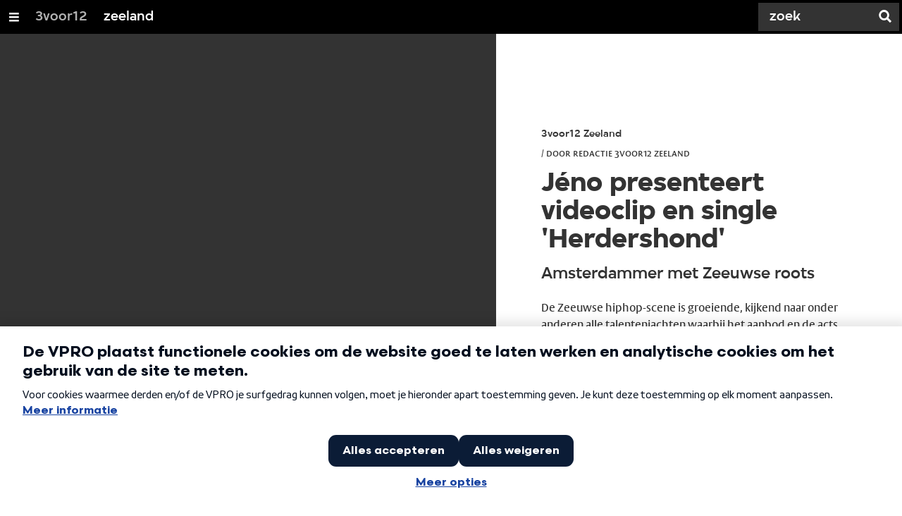

--- FILE ---
content_type: application/javascript;charset=UTF-8
request_url: https://3voor12.vpro.nl/.resources/vpro/themes/vpronl/js/jspm_packages/npm/vpro-frontend-module@1.0.31/vpro-strap/strap.js
body_size: 567
content:
define(["exports","jquery"],function(t,e){"use strict";function n(){var t,e=arguments,n=e[0];"string"==typeof n?(t=Array.prototype.slice.call(e,1),c[n]=(c[n]||[]).concat(t)):t=Array.prototype.slice.call(e),f=f.concat(t),l&&i(f,p)}function r(t,e){var n=[],r=t.length,o=0;if(0===r)e();else{if(!System||"function"!=typeof System.import)throw new Error("vpro-strap:module importer unavailable");t.forEach(function(t,i){n.push(void 0),System.import(t).then(function(t){o++,t.default?n[i]=t.default:n[i]=t,o===r&&e.apply(e,n)})})}}function o(t,e){var n=c[t];if(!n)throw'No strap stack found with id:"'+t+'"';i([].concat(n),e)}function i(t,e){for(var n=t.pop();n;)a(n,e),n=t.pop()}function a(t,n){var o=null,i=void 0===t.condition||t.condition;return"function"==typeof t.find&&(i=t.find()),"function"==typeof i&&(i=i()),!!i&&(!("string"==typeof t.find&&(o=(0,e.default)(n).find(t.find),!o.length))&&(t.args===u?t.args=[]:"array"!==e.default.type(t.args)&&(t.args=[t.args]),t.require===u&&(t.require=[]),"array"!==e.default.type(t.require)&&(t.require=[t.require]),r(t.require,function(n){"string"==typeof t.plugin&&"function"==typeof e.default.fn[t.plugin]&&o[t.plugin].apply(o,t.args),"function"==typeof t.callback&&t.callback.apply(o,arguments)}),!0))}Object.defineProperty(t,"__esModule",{value:!0}),t.default=void 0,e=function(t){return t&&t.__esModule?t:{default:t}}(e);var u,f=[],c={},l=!1,p=document;(0,e.default)(function(){l=!0,i(f,p)}),n.run=o;var d=n;t.default=d});